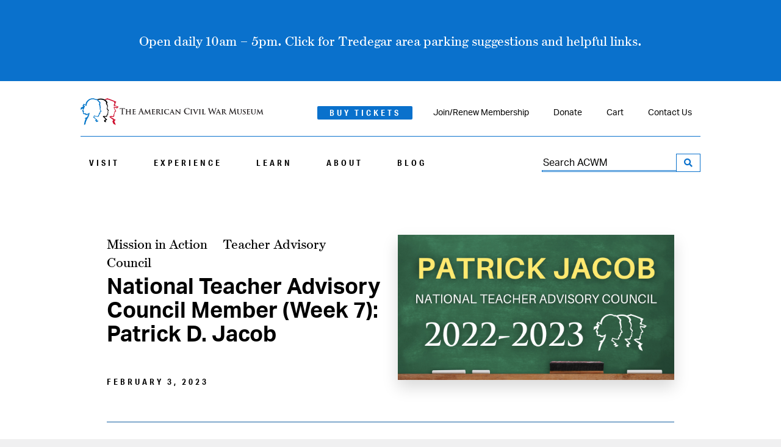

--- FILE ---
content_type: text/css
request_url: https://acwm.org/wp-content/themes/acwm/dist/styles/main.css?id=93f03ec53a6f9c975848
body_size: 14127
content:
/*! Flickity v2.2.1
https://flickity.metafizzy.co
---------------------------------------------- */.flickity-enabled{position:relative}.flickity-enabled:focus{outline:0}.flickity-viewport{overflow:hidden;position:relative;height:100%}.flickity-slider{position:absolute;width:100%;height:100%}.flickity-enabled.is-draggable{-webkit-tap-highlight-color:transparent;-webkit-user-select:none;-moz-user-select:none;-ms-user-select:none;user-select:none}.flickity-enabled.is-draggable .flickity-viewport{cursor:move;cursor:-webkit-grab;cursor:grab}.flickity-enabled.is-draggable .flickity-viewport.is-pointer-down{cursor:-webkit-grabbing;cursor:grabbing}.flickity-button{position:absolute;background:hsla(0,0%,100%,.75);border:none;color:#333}.flickity-button:hover{background:#fff;cursor:pointer}.flickity-button:focus{outline:0;-webkit-box-shadow:0 0 0 5px #19f;box-shadow:0 0 0 5px #19f}.flickity-button:active{opacity:.6}.flickity-button:disabled{opacity:.3;cursor:auto;pointer-events:none}.flickity-button-icon{fill:currentColor}.flickity-prev-next-button{top:50%;width:44px;height:44px;-webkit-transform:translateY(-50%);-o-transform:translateY(-50%);transform:translateY(-50%)}.flickity-prev-next-button.previous{left:10px}.flickity-prev-next-button.next{right:10px}.flickity-rtl .flickity-prev-next-button.previous{left:auto;right:10px}.flickity-rtl .flickity-prev-next-button.next{right:auto;left:10px}.flickity-prev-next-button .flickity-button-icon{position:absolute;left:20%;top:20%;width:60%;height:60%}.flickity-page-dots{position:absolute;width:100%;bottom:-25px;padding:0;margin:0;list-style:none;text-align:center;line-height:1}.flickity-rtl .flickity-page-dots{direction:rtl}.flickity-page-dots .dot{display:inline-block;width:10px;height:10px;margin:0 8px;background:#333;border-radius:50%;opacity:.25;cursor:pointer}.flickity-page-dots .dot.is-selected{opacity:1}/*! normalize.css v8.0.1 | MIT License | github.com/necolas/normalize.css */html{line-height:1.15;-webkit-text-size-adjust:100%}main{display:block}h1{font-size:2em;margin:.67em 0}hr{-webkit-box-sizing:content-box;box-sizing:content-box;height:0;overflow:visible}pre{font-family:monospace,monospace;font-size:1em}a{background-color:transparent}abbr[title]{border-bottom:none;text-decoration:underline;-webkit-text-decoration:underline dotted;text-decoration:underline dotted}b,strong{font-weight:bolder}code,kbd,samp{font-family:monospace,monospace;font-size:1em}small{font-size:80%}sub,sup{font-size:75%;line-height:0;position:relative;vertical-align:baseline}sub{bottom:-.25em}sup{top:-.5em}img{border-style:none}button,input,optgroup,select,textarea{font-family:inherit;font-size:100%;line-height:1.15;margin:0}button,input{overflow:visible}button,select{text-transform:none}[type=button],[type=reset],[type=submit],button{-webkit-appearance:button}[type=button]::-moz-focus-inner,[type=reset]::-moz-focus-inner,[type=submit]::-moz-focus-inner,button::-moz-focus-inner{border-style:none;padding:0}[type=button]:-moz-focusring,[type=reset]:-moz-focusring,[type=submit]:-moz-focusring,button:-moz-focusring{outline:1px dotted ButtonText}fieldset{padding:.35em .75em .625em}legend{-webkit-box-sizing:border-box;box-sizing:border-box;color:inherit;display:table;max-width:100%;padding:0;white-space:normal}progress{vertical-align:baseline}textarea{overflow:auto}[type=checkbox],[type=radio]{-webkit-box-sizing:border-box;box-sizing:border-box;padding:0}[type=number]::-webkit-inner-spin-button,[type=number]::-webkit-outer-spin-button{height:auto}[type=search]{-webkit-appearance:textfield;outline-offset:-2px}[type=search]::-webkit-search-decoration{-webkit-appearance:none}::-webkit-file-upload-button{-webkit-appearance:button;font:inherit}details{display:block}summary{display:list-item}template{display:none}[hidden]{display:none}html{font-family:aktiv-grotesk,sans-serif;font-weight:400;font-style:normal;font-size:14px}h1{font-family:aktiv-grotesk,sans-serif;font-weight:700;font-style:normal;font-size:3rem;line-height:calc(62 / 56)}@media (min-width:640px){h1{font-size:4rem}}h2{font-family:aktiv-grotesk,sans-serif;font-weight:700;font-style:normal;font-size:2.5714285714rem;line-height:calc(40 / 36)}h3{font-family:aktiv-grotesk,sans-serif;font-weight:400;font-style:normal;font-size:2rem;line-height:calc(36 / 28)}h4{font-family:aktiv-grotesk,sans-serif;font-style:normal;font-family:aktiv-grotesk-condensed,sans-serif;font-weight:700;font-size:1.5rem;line-height:calc(27 / 21);letter-spacing:1px;text-transform:uppercase}h5{font-family:escrow-text,serif;font-weight:400;font-style:normal;font-size:1.5714285714rem;line-height:calc(30 / 22)}h6{font-family:aktiv-grotesk,sans-serif;font-style:normal;font-family:aktiv-grotesk-condensed,sans-serif;font-weight:700;font-size:1rem;line-height:calc(26 / 14);text-transform:uppercase;letter-spacing:4px}label{font-family:escrow-text,serif;font-weight:400;font-style:normal;font-size:1rem;line-height:calc(24 / 14);color:#6d7278}a{color:#000;-webkit-text-decoration-color:#0a71cc;text-decoration-color:#0a71cc;-webkit-transition:.2s;-o-transition:.2s;transition:.2s}a:hover{-webkit-text-decoration-color:#000;text-decoration-color:#000}hr{border:none;height:2px;background-color:#82aacd;margin:4rem 0}p{line-height:1.857142857}p.has-regular-font-size{font-size:1rem}p.has-lede-font-size{font-size:1.1428571429rem}p.has-actual-lede-font-size{font-family:escrow-text,serif;font-weight:400;font-style:normal;font-size:1.5714285714rem;line-height:calc(30 / 22)}p.has-caps-font-size{font-family:aktiv-grotesk,sans-serif;font-style:normal;font-family:aktiv-grotesk-condensed,sans-serif;font-weight:700;font-size:1rem;line-height:calc(26 / 14);text-transform:uppercase;letter-spacing:4px}figcaption{font-family:escrow-text,serif;font-weight:400;font-style:normal;color:#6d7278}.alert{margin:4rem 0;font-size:1.1428571429rem}*,:after,:before{-webkit-font-smoothing:antialiased;-moz-osx-font-smoothing:grayscale;-webkit-box-sizing:border-box;box-sizing:border-box}html{overflow-x:hidden}html.no-scroll{overflow-y:hidden}body{margin:0;overflow-x:hidden;background-color:rgba(109,114,120,.1)}body.no-scroll{overflow-y:hidden}img{max-width:100%;height:auto}.page-wrapper{max-width:100vw;margin:0 auto;-webkit-box-shadow:0 0 6px rgba(0,0,0,.1);box-shadow:0 0 6px rgba(0,0,0,.1);background-color:#fff}#tribe-events,.content-max{max-width:calc(930px + 4rem);margin:0 auto;padding:0 2rem}.recurring-info-tooltip{bottom:30px!important}.banner{z-index:2}.main-wrapper{position:relative;z-index:1}.sidebar{max-width:calc(930px + 4rem);margin:0 auto;padding:0 2rem}.widget_product_categories{max-width:300px}.acwm-button,.button,.single_add_to_cart_button,.wp-block-button__link{font-family:aktiv-grotesk,sans-serif;font-style:normal;font-family:aktiv-grotesk-condensed,sans-serif;font-weight:700;text-align:center;text-transform:uppercase;-webkit-text-decoration-line:none;text-decoration-line:none;max-width:100%;border-radius:0;border:2px solid #0a71cc;background-color:#0a71cc;color:#fff;-webkit-transition:.2s;-o-transition:.2s;transition:.2s;font-size:1.2857142857rem;letter-spacing:3px;line-height:1.2;padding:.5142857143rem .7857142857rem .5142857143rem 1rem;-webkit-box-sizing:border-box;box-sizing:border-box;margin:1em;display:inline-block}.acwm-button:visited,.button:visited,.single_add_to_cart_button:visited,.wp-block-button__link:visited{color:#fff}.acwm-button:hover,.button:hover,.single_add_to_cart_button:hover,.wp-block-button__link:hover{border:2px solid #0a71cc;color:#000;background-color:#fff}@media (min-width:640px){.acwm-button,.button,.single_add_to_cart_button,.wp-block-button__link{min-width:244px}}.acwm-button[disabled],.button[disabled],.single_add_to_cart_button[disabled],.wp-block-button__link[disabled]{color:#6d7278;background-color:#fff;border-color:#6d7278}.acwm-button[disabled]:hover,.button[disabled]:hover,.single_add_to_cart_button[disabled]:hover,.wp-block-button__link[disabled]:hover{color:#6d7278;background-color:#fff;border-color:#6d7278}.acwm-button--small{font-family:aktiv-grotesk,sans-serif;font-style:normal;font-family:aktiv-grotesk-condensed,sans-serif;font-weight:700;text-align:center;text-transform:uppercase;-webkit-text-decoration-line:none;text-decoration-line:none;border-radius:0;border:2px solid #0a71cc;background-color:#0a71cc;color:#fff;-webkit-transition:.2s;-o-transition:.2s;transition:.2s;font-size:1.2857142857rem;letter-spacing:3px;line-height:1.2;-webkit-box-sizing:border-box;box-sizing:border-box;margin:1em;display:inline-block;font-size:1rem;letter-spacing:4px;width:auto;max-width:100%;padding:.0785714286rem calc(1.25rem - 4px) .0785714286rem 1.25rem;border-radius:2px}.acwm-button--small:visited{color:#fff}.acwm-button--small:hover{border:2px solid #0a71cc;color:#000;background-color:#fff}@media (min-width:640px){.acwm-button--small{min-width:244px}}@media (min-width:640px){.acwm-button--small{min-width:148px}}.acwm-button--small[disabled]{color:#6d7278;background-color:#fff;border-color:#6d7278}.acwm-button--small[disabled]:hover{color:#6d7278;background-color:#fff;border-color:#6d7278}.acwm-button--ghost{font-family:aktiv-grotesk,sans-serif;font-style:normal;font-family:aktiv-grotesk-condensed,sans-serif;font-weight:700;text-align:center;text-transform:uppercase;-webkit-text-decoration-line:none;text-decoration-line:none;max-width:100%;border-radius:0;border:2px solid #0a71cc;background-color:#0a71cc;color:#fff;-webkit-transition:.2s;-o-transition:.2s;transition:.2s;font-size:1.2857142857rem;letter-spacing:3px;line-height:1.2;padding:.5142857143rem .7857142857rem .5142857143rem 1rem;-webkit-box-sizing:border-box;box-sizing:border-box;margin:1em;display:inline-block;background-color:#fff;color:#000}.acwm-button--ghost:visited{color:#fff}.acwm-button--ghost:hover{border:2px solid #0a71cc;color:#000;background-color:#fff}.acwm-button--ghost:visited{color:#000}.acwm-button--ghost:hover{color:#fff;background-color:#0a71cc}@media (min-width:640px){.acwm-button--ghost{min-width:244px}}.acwm-button--ghost[disabled]{color:#6d7278;background-color:#fff;border-color:#6d7278}.acwm-button--ghost[disabled]:hover{color:#6d7278;background-color:#fff;border-color:#6d7278}@media (min-width:640px){.wp-block-button__link{margin:0}}.single-product .product .single_add_to_cart_button.button,.woocommerce #respond input#submit,.woocommerce #respond input#submit.alt,.woocommerce .product .add_to_cart_button.button,.woocommerce a.button,.woocommerce a.button.alt,.woocommerce button.button,.woocommerce button.button.alt,.woocommerce input.button,.woocommerce input.button.alt{font-family:aktiv-grotesk,sans-serif;font-style:normal;font-family:aktiv-grotesk-condensed,sans-serif;font-weight:700;text-align:center;text-transform:uppercase;-webkit-text-decoration-line:none;text-decoration-line:none;max-width:100%;border-radius:0;border:2px solid #0a71cc;background-color:#0a71cc;color:#fff;-webkit-transition:.2s;-o-transition:.2s;transition:.2s;font-size:1.2857142857rem;letter-spacing:3px;line-height:1.2;padding:.5142857143rem .7857142857rem .5142857143rem 1rem;-webkit-box-sizing:border-box;box-sizing:border-box;display:inline-block;margin:0}.single-product .product .single_add_to_cart_button.button:visited,.woocommerce #respond input#submit.alt:visited,.woocommerce #respond input#submit:visited,.woocommerce .product .add_to_cart_button.button:visited,.woocommerce a.button.alt:visited,.woocommerce a.button:visited,.woocommerce button.button.alt:visited,.woocommerce button.button:visited,.woocommerce input.button.alt:visited,.woocommerce input.button:visited{color:#fff}.single-product .product .single_add_to_cart_button.button:hover,.woocommerce #respond input#submit.alt:hover,.woocommerce #respond input#submit:hover,.woocommerce .product .add_to_cart_button.button:hover,.woocommerce a.button.alt:hover,.woocommerce a.button:hover,.woocommerce button.button.alt:hover,.woocommerce button.button:hover,.woocommerce input.button.alt:hover,.woocommerce input.button:hover{border:2px solid #0a71cc;color:#000;background-color:#fff}@media (min-width:640px){.single-product .product .single_add_to_cart_button.button,.woocommerce #respond input#submit,.woocommerce #respond input#submit.alt,.woocommerce .product .add_to_cart_button.button,.woocommerce a.button,.woocommerce a.button.alt,.woocommerce button.button,.woocommerce button.button.alt,.woocommerce input.button,.woocommerce input.button.alt{min-width:244px}}.single-product .product .single_add_to_cart_button.button[disabled],.woocommerce #respond input#submit.alt[disabled],.woocommerce #respond input#submit[disabled],.woocommerce .product .add_to_cart_button.button[disabled],.woocommerce a.button.alt[disabled],.woocommerce a.button[disabled],.woocommerce button.button.alt[disabled],.woocommerce button.button[disabled],.woocommerce input.button.alt[disabled],.woocommerce input.button[disabled]{color:#6d7278;background-color:#fff;border-color:#6d7278}.single-product .product .single_add_to_cart_button.button[disabled]:hover,.woocommerce #respond input#submit.alt[disabled]:hover,.woocommerce #respond input#submit[disabled]:hover,.woocommerce .product .add_to_cart_button.button[disabled]:hover,.woocommerce a.button.alt[disabled]:hover,.woocommerce a.button[disabled]:hover,.woocommerce button.button.alt[disabled]:hover,.woocommerce button.button[disabled]:hover,.woocommerce input.button.alt[disabled]:hover,.woocommerce input.button[disabled]:hover{color:#6d7278;background-color:#fff;border-color:#6d7278}.woocommerce #respond input#submit.disabled,.woocommerce #respond input#submit:disabled,.woocommerce #respond input#submit:disabled[disabled],.woocommerce a.button.disabled,.woocommerce a.button:disabled,.woocommerce a.button:disabled[disabled],.woocommerce button.button.disabled,.woocommerce button.button:disabled,.woocommerce button.button:disabled[disabled],.woocommerce input.button.disabled,.woocommerce input.button:disabled,.woocommerce input.button:disabled[disabled]{padding:.5142857143rem .7857142857rem .5142857143rem 1rem;color:#6d7278}.woocommerce #respond input#submit.disabled:hover,.woocommerce #respond input#submit:disabled:hover,.woocommerce #respond input#submit:disabled[disabled]:hover,.woocommerce a.button.disabled:hover,.woocommerce a.button:disabled:hover,.woocommerce a.button:disabled[disabled]:hover,.woocommerce button.button.disabled:hover,.woocommerce button.button:disabled:hover,.woocommerce button.button:disabled[disabled]:hover,.woocommerce input.button.disabled:hover,.woocommerce input.button:disabled:hover,.woocommerce input.button:disabled[disabled]:hover{background-color:#fff;color:#6d7278}.woocommerce #respond input#submit.alt.disabled,.woocommerce #respond input#submit.alt.disabled:hover,.woocommerce #respond input#submit.alt:disabled,.woocommerce #respond input#submit.alt:disabled:hover,.woocommerce #respond input#submit.alt:disabled[disabled],.woocommerce #respond input#submit.alt:disabled[disabled]:hover,.woocommerce a.button.alt.disabled,.woocommerce a.button.alt.disabled:hover,.woocommerce a.button.alt:disabled,.woocommerce a.button.alt:disabled:hover,.woocommerce a.button.alt:disabled[disabled],.woocommerce a.button.alt:disabled[disabled]:hover,.woocommerce button.button.alt.disabled,.woocommerce button.button.alt.disabled:hover,.woocommerce button.button.alt:disabled,.woocommerce button.button.alt:disabled:hover,.woocommerce button.button.alt:disabled[disabled],.woocommerce button.button.alt:disabled[disabled]:hover,.woocommerce input.button.alt.disabled,.woocommerce input.button.alt.disabled:hover,.woocommerce input.button.alt:disabled,.woocommerce input.button.alt:disabled:hover,.woocommerce input.button.alt:disabled[disabled],.woocommerce input.button.alt:disabled[disabled]:hover{color:#6d7278;background-color:#fff;border-color:#6d7278}.pswp__button,.woocommerce .product .add_to_cart_button.button,.woocommerce a.button,.woocommerce button.button{min-width:unset}.wp-block-buttons .wp-block-button__link{width:unset}.search-form label{font-weight:400}.gform_wrapper{max-width:calc(620px + 4rem);padding-left:2rem;padding-right:2rem;margin:4rem auto}.alignnone{margin-left:0;margin-right:0;max-width:100%;height:auto}.aligncenter{display:block;margin:1rem auto;height:auto}.alignleft,.alignright{margin-bottom:1rem;height:auto}.wp-block-image .alignleft,.wp-block-image .alignright{float:none}@media (min-width:480px){.alignleft,.wp-block-image .alignleft{float:left;margin-right:1rem}.alignright,.wp-block-image .alignright{float:right;margin-left:1rem}}.push-navigation-trigger{min-width:0;width:auto;margin-right:0}@media (min-width:961px){.push-navigation-trigger{display:none}}.menu--mobile{position:relative;z-index:2;max-width:320px}.menu--mobile+*{position:relative;z-index:1}@media (min-width:961px){.menu--mobile{display:none}}.menu--mobile .menu__list a{display:block;padding:12px 0;font-family:inherit;color:#0a71cc;-webkit-transition:.2s;-o-transition:.2s;transition:.2s}.menu--mobile .menu__list a:focus{color:#fdd402}.menu--mobile .menu__list a:hover{color:#000}.menu--mobile .menu-item--has-children>a,.menu--mobile .menu-item-has-children>a{position:relative;padding-right:50px}.menu--mobile .menu-item--has-children>a:after,.menu--mobile .menu-item-has-children>a:after{content:"";display:block;position:absolute;top:0;right:0;width:49px;height:100%;background:no-repeat 50% 50% url(../images/push-menu/chevron_right.svg);background-size:100% 11px;text-align:center;cursor:pointer}.menu--mobile .menu-item.menu-item-has-children>a:after{content:"";display:inline-block;background-image:url(../images/push-menu/chevron_right.svg);background-size:contain;background-repeat:no-repeat;width:8px;height:13px;margin-left:16px;position:relative}.menu--mobile .menu__back:before{content:"";display:inline-block;background-image:url(../images/push-menu/chevron_left.svg);background-size:contain;background-repeat:no-repeat;width:8px;height:13px;margin-right:7px;position:relative}.menu--mobile .current-menu-ancestor>a,.menu--mobile .current-menu-item>a,.menu--mobile .current-menu-parent>a,.menu--mobile .current_page_ancestor>a,.menu--mobile .current_page_item>a,.menu--mobile .current_page_parent>a{background-color:rbga(#0a71cc,.5)}.menu--mobile .menu__level{-webkit-box-sizing:border-box;box-sizing:border-box;background-color:#fff}.menu--mobile .menu__level__inner{padding-top:100px}.menu--mobile .menu__level__heading{font-family:aktiv-grotesk,sans-serif;font-weight:700;font-style:normal;color:#000;padding:8px 0;margin:0;font-size:20px}.menu--mobile .menu__level__heading a{padding:0}.menu--mobile .menu__header{position:absolute;top:0;right:0;z-index:3;padding:2rem}.menu--mobile .menu__close{font-family:aktiv-grotesk,sans-serif;font-style:normal;font-family:aktiv-grotesk-condensed,sans-serif;font-weight:700;text-align:center;text-transform:uppercase;-webkit-text-decoration-line:none;text-decoration-line:none;max-width:100%;border-radius:0;border:2px solid #0a71cc;background-color:#0a71cc;color:#fff;-webkit-transition:.2s;-o-transition:.2s;transition:.2s;font-size:1.2857142857rem;letter-spacing:3px;line-height:1.2;padding:.5142857143rem .7857142857rem .5142857143rem 1rem;-webkit-box-sizing:border-box;box-sizing:border-box;display:inline-block;margin:0;min-width:0;position:relative;z-index:3}.menu--mobile .menu__close:visited{color:#fff}.menu--mobile .menu__close:hover{border:2px solid #0a71cc;color:#000;background-color:#fff}@media (min-width:640px){.menu--mobile .menu__close{min-width:244px}}.menu--mobile .menu__close[disabled]{color:#6d7278;background-color:#fff;border-color:#6d7278}.menu--mobile .menu__close[disabled]:hover{color:#6d7278;background-color:#fff;border-color:#6d7278}.menu--mobile .menu__search{position:absolute;top:0;left:0;right:107px;width:170px;padding:21px 0;margin:0 26px}.push{position:relative;z-index:1;overflow:hidden;overflow-y:auto}.push--active{overflow-y:hidden}@media (min-width:1141px){.push--active{overflow-y:auto}}.push__content:after{position:absolute;top:0;bottom:0;left:0;right:0;z-index:2;content:"";opacity:0;pointer-events:none;-webkit-transition:opacity .4s;-o-transition:opacity .4s;transition:opacity .4s}.push--active .push__content:after{opacity:.8;pointer-events:auto;-webkit-transition:opacity .2s;-o-transition:opacity .2s;transition:opacity .2s}@media (min-width:1141px){.push--active .push__content:after{display:none}}.push__menu{position:fixed;top:0;right:0;bottom:0;z-index:2;-webkit-transform:translateX(100vw);-o-transform:translateX(100vw);transform:translateX(100vw);width:100vw;-webkit-transition:-webkit-transform .4s;transition:-webkit-transform .4s;-o-transition:-o-transform .4s;transition:transform .4s;transition:transform .4s,-webkit-transform .4s,-o-transform .4s;overflow-y:scroll}@media (min-width:321px){.push__menu{min-width:320px;-webkit-transform:translateX(100vw);-o-transform:translateX(100vw);transform:translateX(100vw)}}@media (min-width:1141px){.push__menu{display:none}}.admin-bar .push__menu{top:46px}.push--active .push__menu{-webkit-box-shadow:0 0 3px rgba(0,0,0,.1);box-shadow:0 0 3px rgba(0,0,0,.1);-webkit-transform:translateX(0);-o-transform:translateX(0);transform:translateX(0);-webkit-transition:-webkit-transform .2s;transition:-webkit-transform .2s;-o-transition:-o-transform .2s;transition:transform .2s;transition:transform .2s,-webkit-transform .2s,-o-transform .2s}.push__menu .header-cta{margin-top:20px}.push__menu .header-cta .button-container{text-align:center}.push__menu .header-cta .button-container .acwm-button:first-child{border-top-right-radius:0;border-bottom-right-radius:0}.push__menu .header-cta .button-container .acwm-button:last-child{border-top-left-radius:0;border-bottom-left-radius:0}.push__level{position:fixed;top:0;right:0;bottom:0;z-index:2;-webkit-transform:translateX(100%);-o-transform:translateX(100%);transform:translateX(100%);width:100%;padding:0 2rem;background-color:#fff;overflow:hidden;-webkit-transition:-webkit-transform .4s;transition:-webkit-transform .4s;-o-transition:-o-transform .4s;transition:transform .4s;transition:transform .4s,-webkit-transform .4s,-o-transform .4s}.push__level__inner{position:relative;top:0;bottom:0;left:0;right:0;overflow:hidden}.push__level .push__level{background-color:#fcfcfc}.push__level .push__level .push__level{background-color:#fafafa}.push__level .push__level .push__level .push__level{background-color:#f7f7f7}.push__level .push__level .push__level .push__level .push__level{background-color:#f5f5f5}.push__level--top{-webkit-transform:translateX(0);-o-transform:translateX(0);transform:translateX(0)}.push__level--active{-webkit-transform:translateX(0);-o-transform:translateX(0);transform:translateX(0);-webkit-transition:-webkit-transform .2s;transition:-webkit-transform .2s;-o-transition:-o-transform .2s;transition:transform .2s;transition:transform .2s,-webkit-transform .2s,-o-transform .2s;overflow-y:scroll}.push__level--current .push__level__inner{padding-bottom:60px;overflow-y:auto;overflow-y:scroll;-webkit-overflow-scrolling:touch}.menu__list{margin:0;padding:0}.menu__list .menu-item a{display:block;text-decoration:none}.menu__item__child{padding:0;margin:0}.menu--mobile .search-form--mobile{width:260px;margin-left:auto;margin-right:auto;margin-bottom:2rem;text-align:center}.menu--mobile .search-form--mobile input[type=search]{padding:8px}.menu--mobile .search-form--mobile input[type=submit]{margin-top:18px}.category-link{font-family:escrow-text,serif;font-weight:400;font-style:normal;color:#0a71cc;font-size:1.5714285714rem;line-height:1.363636364;border-color:transparent;margin-right:1em;text-decoration:none}.category-link:hover{text-decoration:underline;-webkit-text-decoration-color:#0a71cc;text-decoration-color:#0a71cc}.card{-webkit-box-shadow:0 2px 14px 0 rgba(0,0,0,.14);box-shadow:0 2px 14px 0 rgba(0,0,0,.14);padding:1.2857142857rem;margin-bottom:4rem;text-align:left;width:100%;max-width:430px;display:inline-block;-webkit-transition:.2s;-o-transition:.2s;transition:.2s}.card .category-link{margin-bottom:.6rem}.card:hover{-webkit-box-shadow:0 2px 24px 0 rgba(0,0,0,.14);box-shadow:0 2px 24px 0 rgba(0,0,0,.14)}@media (min-width:640px){.card{margin-bottom:6rem}}.card__date-author{display:-webkit-box;display:-ms-flexbox;display:flex;-webkit-box-pack:justify;-ms-flex-pack:justify;justify-content:space-between}.card__author,.card__date{font-family:aktiv-grotesk,sans-serif;font-style:normal;font-family:aktiv-grotesk-condensed,sans-serif;font-weight:700;color:#000;text-transform:uppercase;letter-spacing:4px;font-size:1rem;line-height:1.214285714;display:inline-block;margin-bottom:1.2rem}.card__image-link{border:none;text-decoration:none}.card__image-link img{width:100%;height:auto}.card__image{max-width:100%}.card__heading{font-family:escrow-text,serif;font-weight:400;font-style:normal;font-size:1.5714285714rem;line-height:1.363636364;margin-bottom:3rem}.card__heading a{border:none;text-decoration:none}.card__heading a:hover{text-decoration:underline}.card__excerpt{font-family:aktiv-grotesk,sans-serif;font-weight:400;font-style:normal;font-size:1rem;line-height:1.571428571}.card__buttons{text-align:center}.card__button{font-family:aktiv-grotesk,sans-serif;font-style:normal;font-family:aktiv-grotesk-condensed,sans-serif;font-weight:700;text-align:center;text-transform:uppercase;-webkit-text-decoration-line:none;text-decoration-line:none;max-width:100%;border-radius:0;border:2px solid #0a71cc;background-color:#0a71cc;color:#fff;-webkit-transition:.2s;-o-transition:.2s;transition:.2s;font-size:1.2857142857rem;letter-spacing:3px;line-height:1.2;padding:.5142857143rem .7857142857rem .5142857143rem 1rem;-webkit-box-sizing:border-box;box-sizing:border-box;display:inline-block;background-color:#fff;color:#000;margin:1em 0}.card__button:visited{color:#fff}.card__button:hover{border:2px solid #0a71cc;color:#000;background-color:#fff}.card__button:visited{color:#000}.card__button:hover{color:#fff;background-color:#0a71cc}@media (min-width:640px){.card__button{min-width:244px}}.card__button[disabled]{color:#6d7278;background-color:#fff;border-color:#6d7278}.card__button[disabled]:hover{color:#6d7278;background-color:#fff;border-color:#6d7278}.featured-post{display:-webkit-box;display:-ms-flexbox;display:flex;-webkit-box-orient:vertical;-webkit-box-direction:normal;-ms-flex-direction:column;flex-direction:column}.featured-post .category-link{color:#000}@media (min-width:640px){.featured-post{display:-webkit-box;display:-ms-flexbox;display:flex;-webkit-box-orient:horizontal;-webkit-box-direction:normal;-ms-flex-direction:row;flex-direction:row;-webkit-box-align:start;-ms-flex-align:start;align-items:flex-start;-webkit-box-pack:justify;-ms-flex-pack:justify;justify-content:space-between}}.featured-post__heading{font-size:2.5714285714rem;margin-top:.5rem;margin-bottom:3.5rem}.featured-post__heading a{border:none;text-decoration:none}.featured-post__button{margin-left:0;margin-right:0}.featured-post__text{-webkit-box-ordinal-group:3;-ms-flex-order:2;order:2}@media (min-width:640px){.featured-post__text{padding-right:2rem;-webkit-box-ordinal-group:2;-ms-flex-order:1;order:1}}.featured-post__image-container,.featured-post__image-link{display:inline-block;border:none;-webkit-box-shadow:0 12px 24px 0 rgba(0,0,0,.15);box-shadow:0 12px 24px 0 rgba(0,0,0,.15);margin-bottom:3rem;-webkit-box-ordinal-group:2;-ms-flex-order:1;order:1}@media (min-width:640px){.featured-post__image-container,.featured-post__image-link{-webkit-box-ordinal-group:3;-ms-flex-order:2;order:2;max-width:49%;margin-bottom:0}}.featured-post__image,.featured-post__image-container img{display:block;max-width:100%;height:auto}.post-filters{text-align:center;margin:4rem 0;padding:0 2rem}.post-filter{font-family:escrow-text,serif;font-weight:400;font-style:normal;font-size:1.5714285714rem;line-height:calc(30 / 22);border:1px solid #0a71cc;position:relative;display:inline-block;vertical-align:baseline;background-image:url(../images/triangle.png);background-repeat:no-repeat;background-size:16px;background-position:calc(100% - 1rem) 50%;background-color:#fff;margin:1.25rem 0}.post-filter:after,.post-filter:before{display:none}@media (min-width:1034px){.post-filter:after,.post-filter:before{display:block}}.post-filter .select-label{display:none}.post-filter select{-webkit-appearance:none;-moz-appearance:none;-ms-appearance:none;-o-appearance:none;appearance:none;border:none;padding:1rem 3rem 1rem 1rem;background-image:url(../images/triangle.png);background-repeat:no-repeat;background-size:16px;background-position:calc(100% - 1rem) 50%;max-width:100%;width:100%}@media (min-width:560px){.post-filter select{width:450px}}@media (min-width:964px){.post-filter{margin-right:1.25rem;margin-left:1.25rem}}.post-filter--category:before{content:"";width:100%;height:1px;background-color:#979797;position:absolute;top:1.6rem;left:calc(-100% - 1rem)}.post-filter--archive:after{content:"";width:100%;height:1px;background-color:#979797;position:absolute;top:1.6rem;right:calc(-100% - 1rem)}@media (min-width:460px){.post-filter .select-label{font-family:aktiv-grotesk,sans-serif;font-style:normal;font-family:aktiv-grotesk-condensed,sans-serif;font-weight:700;font-size:1rem;line-height:calc(26 / 14);letter-spacing:4px;color:#0a71cc;text-transform:uppercase;vertical-align:baseline;display:inline-block;position:absolute;top:4px;left:1rem;pointer-events:none}.post-filter .select-label:after{content:"";display:inline-block;position:relative;top:7px;width:1px;height:25px;background-color:rgba(0,0,0,.1);margin:0 1.5rem}.post-filter--category select{padding-left:10rem}.post-filter--archive select{padding-left:11rem}.post-filter select{padding-top:.7rem;padding-right:4rem;padding-bottom:.9rem}}.pagination{text-align:center;margin:3rem 0}.pagination .page-numbers{font-family:aktiv-grotesk,sans-serif;font-style:normal;font-family:aktiv-grotesk-condensed,sans-serif;font-weight:700;font-size:1.5rem;border-radius:999px;border:2px solid transparent;width:40px;height:40px;text-align:center;letter-spacing:1px;display:none;text-decoration:none}.pagination .page-numbers.current{background-color:#fdd402;border-color:#fdd402}.pagination .page-numbers.current:hover{border-color:#fdd402}.pagination .page-numbers:hover{border-color:#0a71cc}.pagination .page-numbers.next,.pagination .page-numbers.prev{font-family:aktiv-grotesk,sans-serif;font-style:normal;font-family:aktiv-grotesk-condensed,sans-serif;font-weight:700;text-align:center;text-transform:uppercase;-webkit-text-decoration-line:none;text-decoration-line:none;border-radius:0;border:2px solid #0a71cc;background-color:#0a71cc;color:#fff;-webkit-transition:.2s;-o-transition:.2s;transition:.2s;font-size:1.2857142857rem;letter-spacing:3px;line-height:1.2;-webkit-box-sizing:border-box;box-sizing:border-box;margin:1em;font-size:1rem;letter-spacing:4px;width:auto;max-width:100%;padding:.0785714286rem calc(1.25rem - 4px) .0785714286rem 1.25rem;border-radius:2px;width:130px;min-width:auto;height:auto;display:inline-block}.pagination .page-numbers.next:visited,.pagination .page-numbers.prev:visited{color:#fff}.pagination .page-numbers.next:hover,.pagination .page-numbers.prev:hover{border:2px solid #0a71cc;color:#000;background-color:#fff}@media (min-width:640px){.pagination .page-numbers.next,.pagination .page-numbers.prev{min-width:244px}}@media (min-width:640px){.pagination .page-numbers.next,.pagination .page-numbers.prev{min-width:148px}}.pagination .page-numbers.next[disabled],.pagination .page-numbers.prev[disabled]{color:#6d7278;background-color:#fff;border-color:#6d7278}.pagination .page-numbers.next[disabled]:hover,.pagination .page-numbers.prev[disabled]:hover{color:#6d7278;background-color:#fff;border-color:#6d7278}.pagination .page-numbers.dots:hover{border-color:transparent}@media (min-width:660px){.pagination .page-numbers{display:inline-block}.pagination .page-numbers.next,.pagination .page-numbers.prev{width:auto;min-width:110px}.pagination .page-numbers.prev{margin-right:1.5rem}.pagination .page-numbers.next{margin-left:1.5rem}}@media (min-width:768px){.pagination .page-numbers.next,.pagination .page-numbers.prev{min-width:148px}.pagination .page-numbers.prev{margin-right:3rem}.pagination .page-numbers.next{margin-left:3rem}}.pagination__separator{width:6px;display:none}@media (min-width:640px){.pagination__separator{display:inline-block}}.pagination__count{display:none}.page-hero__container{background-image:url(../images/ACWM_BackgroundTexture.jpg);background-size:cover;background-position:50%;background-repeat:no-repeat;background-color:#6d7278;padding-top:60px;padding-bottom:60px}.page-hero__container+div.wp-block-heading h1,.page-hero__container+div.wp-block-heading h2,.page-hero__container+div.wp-block-heading h3,.page-hero__container+div.wp-block-heading h4,.page-hero__container+div.wp-block-heading h5,.page-hero__container+div.wp-block-heading h6{margin-top:0}.page-hero__container+.wp-block-heading,.page-hero__container+.wp-block-paragraph{padding-top:80px}@media (min-width:1042px){.page-hero__container .content-max{padding-left:0;padding-right:0}}.page-hero{color:#fff}.page-hero a{color:#fff;-webkit-text-decoration-color:#fff;text-decoration-color:#fff}.page-hero a:hover{text-decoration:none}.page-hero .page-hero__heading{margin-top:0;padding:0}.page-hero .page-hero__subheading{font-size:16px}.page-hero .page-hero__subheading p{padding:0}.page-hero .page-hero__image-container{margin-top:4rem}@media (min-width:768px){.page-hero{display:-webkit-box;display:-ms-flexbox;display:flex;-webkit-box-pack:justify;-ms-flex-pack:justify;justify-content:space-between;-webkit-box-align:center;-ms-flex-align:center;align-items:center}.page-hero .page-hero__image-container{max-width:45%;margin-top:0;margin-bottom:0;-ms-flex-negative:0;flex-shrink:0}}.page-hero__text{padding-right:3rem}.page-hero__image-container img{display:block;max-width:100%;height:auto}.homepage-hero{background-color:#000;color:#fff}.homepage-hero__inner{display:-webkit-box;display:-ms-flexbox;display:flex;-webkit-box-orient:vertical;-webkit-box-direction:reverse;-ms-flex-direction:column-reverse;flex-direction:column-reverse}@media (min-width:960px){.homepage-hero__inner{-webkit-box-orient:horizontal;-webkit-box-direction:reverse;-ms-flex-direction:row-reverse;flex-direction:row-reverse}}.homepage-hero__image{-ms-flex-negative:1;flex-shrink:1;position:relative;width:100%;margin:0;background-color:#242e32}@media (min-width:960px){.homepage-hero__image{width:54.5833333333%}}.homepage-hero__image:before{content:"";display:block;padding-top:61.0687022901%}.homepage-hero__image img{position:absolute;top:50%;left:50%;-webkit-transform:translate(-50%,-50%);-o-transform:translate(-50%,-50%);transform:translate(-50%,-50%);width:100%;height:100%;-o-object-fit:cover;object-fit:cover}.homepage-hero__text{width:100%;max-width:320px;margin:0 auto;padding:80px 8px;text-align:center}@media (min-width:330px){.homepage-hero__text{max-width:330px}}@media (min-width:640px){.homepage-hero__text{max-width:430px}}@media (min-width:960px){.homepage-hero__text{max-width:410px;margin-right:5.2083333333vw;margin-left:10.4166666667vw;padding:116px 0 48px;text-align:left}}@media (min-width:1440px){.homepage-hero__text{margin-right:75px;margin-left:150px}}h6.homepage-hero__super{color:#fdd402;margin:0 -6px 0 -2px}@media (min-width:960px){h6.homepage-hero__super{margin:0}}h1.homepage-hero__heading{margin:0}p.homepage-hero__subheading{font-size:1.1428571429rem;line-height:2.1428571429rem}.homepage-hero__action{margin-top:1.6rem;margin-bottom:0}a.homepage-hero__button{font-family:aktiv-grotesk,sans-serif;font-style:normal;font-family:aktiv-grotesk-condensed,sans-serif;font-weight:700;text-align:center;text-transform:uppercase;-webkit-text-decoration-line:none;text-decoration-line:none;max-width:100%;border-radius:0;border:2px solid #0a71cc;background-color:#0a71cc;color:#fff;-webkit-transition:.2s;-o-transition:.2s;transition:.2s;font-size:1.2857142857rem;letter-spacing:3px;line-height:1.2;padding:.5142857143rem .7857142857rem .5142857143rem 1rem;-webkit-box-sizing:border-box;box-sizing:border-box;display:inline-block;margin:0}a.homepage-hero__button:visited{color:#fff}a.homepage-hero__button:hover{border:2px solid #0a71cc;color:#000;background-color:#fff}@media (min-width:640px){a.homepage-hero__button{min-width:244px}}a.homepage-hero__button[disabled]{color:#6d7278;background-color:#fff;border-color:#6d7278}a.homepage-hero__button[disabled]:hover{color:#6d7278;background-color:#fff;border-color:#6d7278}.homepage-hero__carousel{padding:105px 0 45px}.homepage-hero__carousel:not(.flickity-enabled){display:-webkit-box;display:-ms-flexbox;display:flex;-ms-flex-wrap:wrap;flex-wrap:wrap;-webkit-box-pack:center;-ms-flex-pack:center;justify-content:center}.carousel-card{font-family:aktiv-grotesk,sans-serif;font-weight:400;font-style:normal;width:332px;padding:0 14px;color:#fff;font-size:14px;line-height:calc(26 / 14);-webkit-transition:opacity .4s;-o-transition:opacity .4s;transition:opacity .4s}.carousel-card:not(.is-selected){opacity:.5;pointer-events:none}.carousel-card.is-selected{opacity:1}.flickity-viewport[style*=height] .carousel-card{min-height:100%}.carousel-card a{color:inherit}.carousel-card__image{position:relative;margin:0;background-color:#242e32}.carousel-card__image a{display:block;position:absolute;top:0;right:0;bottom:0;left:0}.carousel-card__image:before{content:"";display:block;padding-top:58.5526315789%}.carousel-card__image img{position:absolute;top:50%;left:50%;-webkit-transform:translate(-50%,-50%);-o-transform:translate(-50%,-50%);transform:translate(-50%,-50%);width:100%;height:100%;-o-object-fit:cover;object-fit:cover}.carousel-card__image+.carousel-card__text{padding-top:1rem}.carousel-card__heading{font-family:aktiv-grotesk,sans-serif;font-style:normal;font-family:aktiv-grotesk-condensed,sans-serif;font-weight:700;font-size:1.7142857143rem;line-height:calc(32 / 24)}.carousel-card__heading a{text-decoration:none}.carousel-card__action a{font-family:aktiv-grotesk,sans-serif;font-style:normal;font-family:aktiv-grotesk-condensed,sans-serif;font-weight:700;display:inline-block;text-decoration:none;text-transform:uppercase;font-size:14px;line-height:calc(22 / 14);letter-spacing:4px}.carousel-card__action a:after{content:"";display:block;margin-right:4px;margin-left:-1px;border-bottom:5px solid #0a71cc}.flickity-prev-next-button{top:194px;left:auto;z-index:2;width:50px;height:50px;padding:0;border-radius:50%;background-color:#0a71cc;-webkit-transition:background-color .4s;-o-transition:background-color .4s;transition:background-color .4s}.flickity-prev-next-button:active{opacity:1}.flickity-prev-next-button[disabled]{background-color:#3d484c;opacity:.6;pointer-events:all}.flickity-prev-next-button[disabled]:hover{background-color:#3d484c}.flickity-prev-next-button:hover{background-color:#085ba5;-webkit-transition:background-color .2s;-o-transition:background-color .2s;transition:background-color .2s}.flickity-prev-next-button:focus{position:absolute;outline:initial;-webkit-box-shadow:none;box-shadow:none}.flickity-prev-next-button .flickity-button-icon{top:30%;left:30%;width:40%;height:40%;color:#fff}.homepage-locations{background-image:url(../images/ACWM_BackgroundTexture.jpg);background-repeat:no-repeat;background-size:cover;color:#fff;padding:100px 0 60px;-webkit-box-shadow:inset 0 31px 38px #000;box-shadow:inset 0 31px 38px #000}.homepage-locations__content{display:-webkit-box;display:-ms-flexbox;display:flex;-webkit-box-align:center;-ms-flex-align:center;align-items:center;-webkit-box-pack:justify;-ms-flex-pack:justify;justify-content:space-between;-webkit-box-orient:vertical;-webkit-box-direction:normal;-ms-flex-direction:column;flex-direction:column}@media (min-width:1024px){.homepage-locations__content{-webkit-box-orient:horizontal;-webkit-box-direction:normal;-ms-flex-direction:row;flex-direction:row}}.homepage-locations__map{width:60%}@media (min-width:1024px){.homepage-locations__map{width:45%}}.homepage-locations__map img{width:100%}.homepage-locations__listblock{width:100%}@media (min-width:1024px){.homepage-locations__listblock{width:45%}}.homepage-locations h6.homepage-locations__super{color:#fdd402;margin:0;text-align:center}@media (min-width:1024px){.homepage-locations h6.homepage-locations__super{text-align:left}}.homepage-locations h3.homepage-locations__title{margin:0;text-align:center}@media (min-width:1024px){.homepage-locations h3.homepage-locations__title{text-align:left}}.homepage-locations__list{display:-webkit-box;display:-ms-flexbox;display:flex;-webkit-box-orient:horizontal;-webkit-box-direction:normal;-ms-flex-direction:row;flex-direction:row;-ms-flex-wrap:wrap;flex-wrap:wrap;-webkit-box-pack:end;-ms-flex-pack:end;justify-content:flex-end}@media (min-width:500px) and (max-width:768px){.homepage-locations__list{-webkit-box-pack:center;-ms-flex-pack:center;justify-content:center}}@media (min-width:1024px){.homepage-locations__list{-webkit-box-orient:vertical;-webkit-box-direction:normal;-ms-flex-direction:column;flex-direction:column}}.home-location{display:-webkit-box;display:-ms-flexbox;display:flex;margin-top:28px;-webkit-box-orient:vertical;-webkit-box-direction:normal;-ms-flex-direction:column;flex-direction:column;width:100%}@media (min-width:500px){.home-location{width:50%}}@media (min-width:768px){.home-location{width:30%}}@media (min-width:1024px){.home-location{width:100%}}.home-location__card{display:-webkit-box;display:-ms-flexbox;display:flex;-webkit-box-orient:vertical;-webkit-box-direction:reverse;-ms-flex-direction:column-reverse;flex-direction:column-reverse}@media (min-width:1024px){.home-location__card{-webkit-box-orient:horizontal;-webkit-box-direction:normal;-ms-flex-direction:row;flex-direction:row}}.home-location__copy{padding-right:20px}.home-location__image{padding-top:13px}.home-location__number{color:#000;background-color:#fdd402;font-weight:700;padding:4px;border-radius:50%;text-align:center;width:23px;height:23px;line-height:14px;margin-top:20px}.home-location__title h5{margin-top:10px;margin-bottom:0}.home-location__link a{margin:0 1em 1em 0}.swiper-button-prev{left:36px!important}.swiper-button-next{right:36px!important}.tribe-block__venue{margin-top:4rem;margin-bottom:4rem}.banner{background-color:#fff;padding:1.2rem 2rem;position:relative}.banner .menu-item a{border:none;text-decoration:none}.banner .logo{border:none;text-decoration:none;max-width:60%}.banner .logo svg{width:100%}@media (min-width:960px){.banner .logo{max-width:318px}}.container--header{max-width:1016px;margin:0 auto}.nav-top{display:-webkit-box;display:-ms-flexbox;display:flex;-webkit-box-align:center;-ms-flex-align:center;align-items:center;-webkit-box-pack:justify;-ms-flex-pack:justify;justify-content:space-between}@media (min-width:961px){.nav-top{padding:1rem 0;margin-bottom:1.5rem;border-bottom:1px solid #0a71cc}}.nav-utility{display:none}@media (min-width:961px){.nav-utility{display:block}}#menu-utility-navigation{display:-webkit-box;display:-ms-flexbox;display:flex;-webkit-box-align:center;-ms-flex-align:center;align-items:center;-webkit-box-pack:end;-ms-flex-pack:end;justify-content:flex-end;list-style:none;padding:0;margin:0}#menu-utility-navigation .menu-item{margin:0}#menu-utility-navigation .menu-item a{display:inline-block;text-decoration:none;padding:.0785714286rem 20px}#menu-utility-navigation .menu-item a:hover{color:#0a71cc}#menu-utility-navigation .menu-item:last-child{margin-right:1rem}#menu-utility-navigation .menu-item:last-child a{padding-right:0}#menu-utility-navigation #menu-item-421{margin-right:1rem}#menu-utility-navigation #menu-item-421 a{font-family:aktiv-grotesk,sans-serif;font-style:normal;font-family:aktiv-grotesk-condensed,sans-serif;font-weight:700;text-align:center;text-transform:uppercase;-webkit-text-decoration-line:none;text-decoration-line:none;border-radius:0;border:2px solid #0a71cc;background-color:#0a71cc;color:#fff;-webkit-transition:.2s;-o-transition:.2s;transition:.2s;font-size:1.2857142857rem;letter-spacing:3px;line-height:1.2;-webkit-box-sizing:border-box;box-sizing:border-box;margin:1em;display:inline-block;font-size:1rem;letter-spacing:4px;width:auto;max-width:100%;padding:.0785714286rem calc(1.25rem - 4px) .0785714286rem 1.25rem;border-radius:2px}#menu-utility-navigation #menu-item-421 a:visited{color:#fff}#menu-utility-navigation #menu-item-421 a:hover{border:2px solid #0a71cc;color:#000;background-color:#fff}@media (min-width:640px){#menu-utility-navigation #menu-item-421 a{min-width:244px}}@media (min-width:640px){#menu-utility-navigation #menu-item-421 a{min-width:148px}}#menu-utility-navigation #menu-item-421 a[disabled]{color:#6d7278;background-color:#fff;border-color:#6d7278}#menu-utility-navigation #menu-item-421 a[disabled]:hover{color:#6d7278;background-color:#fff;border-color:#6d7278}#menu-utility-navigation #menu-item-421>a{padding-left:1.25rem;padding-right:1.25rem;min-width:0;margin:0}.nav-bottom{display:none}@media (min-width:961px){.nav-bottom{display:-webkit-box;display:-ms-flexbox;display:flex;-webkit-box-align:center;-ms-flex-align:center;align-items:center;-webkit-box-pack:justify;-ms-flex-pack:justify;justify-content:space-between}}#menu-primary-navigation{display:-webkit-box;display:-ms-flexbox;display:flex;-webkit-box-pack:justify;-ms-flex-pack:justify;justify-content:space-between;list-style:none;padding:0;margin:0}#menu-primary-navigation>.menu-item{position:relative;margin-right:1rem}#menu-primary-navigation>.menu-item.current-menu-item a:after,#menu-primary-navigation>.menu-item:active a:after,#menu-primary-navigation>.menu-item:hover a:after{background-color:#0a71cc}#menu-primary-navigation>.menu-item:active .sub-menu,#menu-primary-navigation>.menu-item:hover .sub-menu{display:block}#menu-primary-navigation>.menu-item>a{font-family:aktiv-grotesk,sans-serif;font-style:normal;font-family:aktiv-grotesk-condensed,sans-serif;font-weight:700;text-transform:uppercase;letter-spacing:4px;padding:1rem;display:inline-block;-webkit-text-decoration-line:none;text-decoration-line:none}#menu-primary-navigation>.menu-item>a:after{content:"";display:block;height:9px;width:calc(100% - 4px);background-color:transparent;position:relative;top:11px;-webkit-transition:.2s;-o-transition:.2s;transition:.2s}#menu-primary-navigation>.menu-item>.sub-menu{position:absolute;list-style:none;margin:0;left:0;top:53px;background-color:#fff;-webkit-box-shadow:0 0 6px rgba(0,0,0,.1);box-shadow:0 0 6px rgba(0,0,0,.1);padding:1.25rem 0;width:300px}#menu-primary-navigation>.menu-item>.sub-menu .menu-item a{padding:1rem 1.25rem;display:block;text-decoration:none}#menu-primary-navigation>.menu-item>.sub-menu .menu-item a:hover{color:#0a71cc;background-color:#f4f5fa}#menu-primary-navigation>.menu-item>.sub-menu .sub-menu{list-style:none;padding-left:2rem}@media (min-width:1028px){#menu-primary-navigation>.menu-item{margin-right:2rem}}#menu-primary-navigation .sub-menu{display:none}.search-form{font-size:1.1428571429rem;margin-bottom:.4rem}.search-form:after{content:"";display:block;height:4px;width:100%;background-color:transparent;position:relative;top:2px;left:0;-webkit-transition:.2s;-o-transition:.2s;transition:.2s}.search-form:focus-within:after{background-color:#0a71cc}.search-wrap{display:-webkit-box;display:-ms-flexbox;display:flex;-webkit-box-align:end;-ms-flex-align:end;align-items:flex-end}.search-input-wrap{display:inline-block;position:relative}.search-input-wrap:focus-within .search-hover-bar,.search-input-wrap:hover .search-hover-bar{background-color:#0a71cc}.search-hover-bar{display:inline-block;width:100%;height:3px;position:absolute;bottom:0;left:0;background-color:#fff;-webkit-transition:.2s;-o-transition:.2s;transition:.2s;border:1px solid #0a71cc;border-right:none}input[type=search]{border:none;outline:none;color:#000;height:30px;width:220px}input[type=search]::-webkit-input-placeholder{color:#000}input[type=search]::-moz-placeholder{color:#000}input[type=search]:-ms-input-placeholder{color:#000}input[type=search]::-ms-input-placeholder{color:#000}input[type=search]::placeholder{color:#000}.search-form input[type=submit]{font-size:1rem;font-family:FontAwesome;line-height:1;color:#0a71cc;border-radius:0;border:1px solid #0a71cc;background-color:#fff;-webkit-transition:.2s;-o-transition:.2s;transition:.2s;cursor:pointer;padding:.5rem .8571428571rem}.search-form input[type=submit]:hover{color:#fff;background-color:#0a71cc}.alert-bar{background-color:#0a71cc;margin:-1.2rem -2rem 1rem;-webkit-transition:background-color 1s;-o-transition:background-color 1s;transition:background-color 1s}.alert-bar:hover{background-color:#004683}.alert-bar__inner{color:#fff!important;display:block}.alert-bar__content{padding:10px 30px}.site-footer{background-image:url(../images/ACWM_BackgroundTexture.jpg);background-size:cover;background-position:50%;background-repeat:no-repeat;background-color:#6d7278;padding:46px 2rem 36px}.container--footer{max-width:1016px;margin:0 auto}.footer__top{margin-bottom:3rem;text-align:center}@media (min-width:959px){.footer__top{display:-webkit-box;display:-ms-flexbox;display:flex;-webkit-box-align:center;-ms-flex-align:center;align-items:center;-webkit-box-pack:justify;-ms-flex-pack:justify;justify-content:space-between}}.footer-logo{max-width:317px;border:none;text-decoration:none}.footer-logo svg{width:100%}.nav-footer .action-links{list-style:none;padding:0;margin:2rem 0 0}.nav-footer .action-links .acwm-button{margin-right:0;margin-left:0}@media (min-width:560px){.nav-footer .action-links{margin:0;display:-webkit-box;display:-ms-flexbox;display:flex;-webkit-box-pack:center;-ms-flex-pack:center;justify-content:center}.nav-footer .action-links .acwm-button{margin-right:1em;margin-left:1em}}.footer__middle{display:none}@media (min-width:768px){.footer__middle{display:block;margin-bottom:4rem}}#menu-footer-navigation{list-style:none;padding:0;margin:0;display:-webkit-box;display:-ms-flexbox;display:flex;-webkit-box-pack:justify;-ms-flex-pack:justify;justify-content:space-between}#menu-footer-navigation>.menu-item{padding-right:3rem}#menu-footer-navigation>.menu-item>a{font-family:aktiv-grotesk,sans-serif;font-style:normal;font-family:aktiv-grotesk-condensed,sans-serif;font-weight:700;color:#fdd402;text-transform:uppercase;letter-spacing:4px;white-space:nowrap}#menu-footer-navigation>.menu-item>a:hover{color:#fff}#menu-footer-navigation .menu-item a{display:inline-block;margin-bottom:1.2rem;text-decoration:none}#menu-footer-navigation .sub-menu{padding:0;list-style:none}#menu-footer-navigation .sub-menu a{margin-bottom:1em;color:#fff}#menu-footer-navigation .sub-menu a:hover{color:#fdd402}.footer__badges{display:-webkit-box;display:-ms-flexbox;display:flex;-webkit-box-align:center;-ms-flex-align:center;align-items:center;-webkit-box-pack:center;-ms-flex-pack:center;justify-content:center}@media (min-width:660px){.footer__badges{-webkit-box-pack:end;-ms-flex-pack:end;justify-content:flex-end}}.footer__badges .badge:first-child{padding-top:4px}.footer__badges .badge+.badge{margin-left:2em}@media (min-width:660px){.footer__bottom{display:-webkit-box;display:-ms-flexbox;display:flex;-webkit-box-pack:justify;-ms-flex-pack:justify;justify-content:space-between;-webkit-box-align:start;-ms-flex-align:start;align-items:flex-start}}.nav-footer-social .social-menu{display:-webkit-box;display:-ms-flexbox;display:flex;-webkit-box-pack:center;-ms-flex-pack:center;justify-content:center;list-style:none;padding:0;margin:0}.nav-footer-social .social-menu__item{margin-right:.5rem;margin-left:.5rem;position:relative;left:-3px}@media (min-width:660px){.nav-footer-social .social-menu__item{margin-right:1rem;margin-left:0;left:0}}.nav-footer-social .social-menu__link{display:inline-block;border:none;text-decoration:none;-webkit-box-sizing:content-box;box-sizing:content-box}.nav-footer-social .social-menu__link--facebook{width:7px;padding:5px 6.5px}.nav-footer-social .social-menu__link--instagram{width:14px;padding:5px 3px}.nav-footer-social .social-menu__link--twitter{width:20px;padding:5px 0}.nav-footer-social .social-menu__link--youtube{width:19px;padding:5px 2px}.nav-footer-social .social-menu__link:hover svg{fill:#fff}.nav-footer-social .social-menu__link svg{-webkit-transition:.2s;-o-transition:.2s;transition:.2s}.nav-footer-social .phone-number__wrapper{margin-top:.5em;text-align:center}.nav-footer-social .phone-number__wrapper .phone-number{color:#fff;font-weight:700}.footer-extra{font-family:escrow-text,serif;font-weight:400;font-style:normal;text-align:center;color:#fff;line-height:1.6;max-width:600px}.footer-extra a{color:#fff;border:none;text-decoration:none}.footer-extra a:hover{color:#fdd402}.footer-extra .pipe:after{content:"\A";white-space:pre-line}@media (min-width:660px){.footer-extra .pipe{margin:0 .5rem}.footer-extra .pipe:after{content:"|";white-space:unset}}@media (min-width:660px){.footer-extra{text-align:right}.footer-extra p:first-child{margin-top:0}}.body-404{max-width:calc(940px + 4rem);margin-right:auto;margin-left:auto;padding:2rem 2rem 5rem;line-height:1}.body-404 .return-home{margin-left:0}.archive .page-header,.blog .page-header{display:none}.archive .main,.blog .main,.search .main,.single-post .main{margin:2rem 0}@media (min-width:640px){.archive .main,.blog .main,.search .main,.single-post .main{margin:5rem 0}}.card-list{display:-webkit-box;display:-ms-flexbox;display:flex;-ms-flex-wrap:wrap;flex-wrap:wrap;-webkit-box-pack:center;-ms-flex-pack:center;justify-content:center}@media (min-width:640px){.card-list{display:-webkit-box;display:-ms-flexbox;display:flex;-ms-flex-wrap:wrap;flex-wrap:wrap;-webkit-box-pack:justify;-ms-flex-pack:justify;justify-content:space-between;-webkit-box-align:start;-ms-flex-align:start;align-items:flex-start}.card-list .card{-webkit-box-flex:1;-ms-flex:1 0 auto;flex:1 0 auto;max-width:47%}}.post__header-image{max-width:100%;-webkit-box-align:start;-ms-flex-align:start;align-items:flex-start}.post__header-image .wp-post-image{position:relative}.post__header-image .wp-post-image img{max-width:100%;display:block}@media (min-width:640px){.post__header-image{max-width:49%}}.post__author,.post__date{font-family:aktiv-grotesk,sans-serif;font-style:normal;font-family:aktiv-grotesk-condensed,sans-serif;font-weight:700;letter-spacing:4px;text-transform:uppercase}.post-categories{list-style:none;padding:0;margin:0}.next-post{text-align:center}.next-post__right{max-width:430px;display:inline-block}@media (min-width:700px){.next-post{text-align:left;display:-webkit-box;display:-ms-flexbox;display:flex;-webkit-box-pack:justify;-ms-flex-pack:justify;justify-content:space-between}.next-post__left{padding-right:2rem}}.next-post__super-heading{text-transform:uppercase;color:#0a71cc;margin:0 0 .4rem;letter-spacing:4px}.next-post__heading{margin-top:0;margin-bottom:3rem}.entry-content{padding-bottom:5rem}.entry-content>[class*=wp-block-]{max-width:calc(620px + 4rem);padding-left:2rem;padding-right:2rem;margin-left:auto;margin-right:auto}.entry-content>[class*=wp-block-].alignwide{max-width:calc(940px + 4rem);margin-left:auto;margin-right:auto}.entry-content>[class*=wp-block-].alignfull{max-width:100%;padding-right:0;padding-left:0}.entry-content>[class*=wp-block-].alignfull.has-background{padding-left:25px;padding-right:25px}.entry-content h2{margin-bottom:1.5rem}.entry-content h3{margin-bottom:1rem}.entry-content h4{margin-bottom:1rem}.entry-content h5{margin-bottom:1rem}.entry-content h6{margin-bottom:1rem}.entry-content .wp-block-list ol,.entry-content .wp-block-list ul:not(.blocks-gallery-grid){max-width:calc(620px + 4rem);padding-right:2rem;margin-left:auto;margin-right:auto;line-height:calc(26 / 14);padding-left:3rem}.entry-content .wp-block-columns{margin-top:5rem;margin-bottom:5rem}.entry-content .wp-block-columns p:first-of-type{margin-top:0}.entry-content .wp-block-column>.wp-block-heading:first-child h1,.entry-content .wp-block-column>.wp-block-heading:first-child h2,.entry-content .wp-block-column>.wp-block-heading:first-child h3,.entry-content .wp-block-column>.wp-block-heading:first-child h4,.entry-content .wp-block-column>.wp-block-heading:first-child h5,.entry-content .wp-block-column>.wp-block-heading:first-child h6{margin-top:0}.entry-content .wp-block-cover{padding-right:0;padding-left:0}.entry-content .wp-block-pullquote,.entry-content .wp-block-pullquote.alignfull,.entry-content .wp-block-pullquote.alignwide,.entry-content .wp-block-quote{max-width:calc(420px + 8rem);padding-right:4rem;padding-left:4rem;margin:5rem auto;text-align:left}.entry-content .wp-block-pullquote.alignfull p,.entry-content .wp-block-pullquote.alignwide p,.entry-content .wp-block-pullquote p,.entry-content .wp-block-quote p{font-family:escrow-text,serif;font-weight:400;font-style:normal;font-size:1.5714285714rem;line-height:calc(30 / 22);position:relative}.entry-content .wp-block-pullquote.alignfull p:after,.entry-content .wp-block-pullquote.alignfull p:before,.entry-content .wp-block-pullquote.alignwide p:after,.entry-content .wp-block-pullquote.alignwide p:before,.entry-content .wp-block-pullquote p:after,.entry-content .wp-block-pullquote p:before,.entry-content .wp-block-quote p:after,.entry-content .wp-block-quote p:before{font-family:escrow-text,serif;font-weight:700;font-style:normal;color:#fdd402;font-size:4rem;display:inline-block;position:absolute}.entry-content .wp-block-pullquote.alignfull p:first-of-type:before,.entry-content .wp-block-pullquote.alignwide p:first-of-type:before,.entry-content .wp-block-pullquote p:first-of-type:before,.entry-content .wp-block-quote p:first-of-type:before{content:"\201C";top:-1rem;left:-2.7rem}.entry-content .wp-block-pullquote.alignfull p:last-of-type:after,.entry-content .wp-block-pullquote.alignwide p:last-of-type:after,.entry-content .wp-block-pullquote p:last-of-type:after,.entry-content .wp-block-quote p:last-of-type:after{content:"\201D";bottom:-2.5rem}.entry-content .wp-block-pullquote.alignfull cite,.entry-content .wp-block-pullquote.alignwide cite,.entry-content .wp-block-pullquote cite,.entry-content .wp-block-quote cite{font-family:aktiv-grotesk,sans-serif;font-style:normal;font-family:aktiv-grotesk-condensed,sans-serif;font-weight:700;letter-spacing:4px;text-transform:uppercase;position:relative;left:-12px;padding-left:12px;display:block}.entry-content .wp-block-pullquote.alignfull cite:before,.entry-content .wp-block-pullquote.alignwide cite:before,.entry-content .wp-block-pullquote cite:before,.entry-content .wp-block-quote cite:before{content:"- ";display:block;position:absolute;left:0}.entry-content .wp-block-separator{max-width:620px;margin-left:auto;margin-right:auto;padding-right:0;padding-left:0}.entry-content .wp-block-separator.is-style-wide{max-width:940px;margin-left:auto;margin-right:auto;padding-right:0;padding-left:0}.entry-content .wp-block-table{margin-top:5rem;margin-bottom:5rem;text-align:left}.entry-content .wp-block-table table{border-collapse:collapse}.entry-content .wp-block-table tbody td{border-bottom:1px solid #0a71cc}.entry-content .wp-block-table tbody tr:last-child td{border-bottom:none}.entry-content .wp-block-table th{font-family:aktiv-grotesk,sans-serif;font-style:normal;font-family:aktiv-grotesk-condensed,sans-serif;font-weight:700;letter-spacing:1.5px;text-transform:uppercase;padding-right:.5rem;padding-left:.5rem}.entry-content .wp-block-table td{font-family:aktiv-grotesk,sans-serif;font-style:normal;font-family:aktiv-grotesk-condensed,sans-serif;font-weight:400;font-size:1.1428571429rem;padding:3rem .5rem;min-width:160px}.wp-block-button.is-style-outline .wp-block-button__link{font-family:aktiv-grotesk,sans-serif;font-style:normal;font-family:aktiv-grotesk-condensed,sans-serif;font-weight:700;text-align:center;text-transform:uppercase;-webkit-text-decoration-line:none;text-decoration-line:none;max-width:100%;border-radius:0;border:2px solid #0a71cc;background-color:#0a71cc;color:#fff;-webkit-transition:.2s;-o-transition:.2s;transition:.2s;font-size:1.2857142857rem;letter-spacing:3px;line-height:1.2;padding:.5142857143rem .7857142857rem .5142857143rem 1rem;-webkit-box-sizing:border-box;box-sizing:border-box;margin:1em;display:inline-block;background-color:#fff;color:#000}.wp-block-button.is-style-outline .wp-block-button__link:visited{color:#fff}.wp-block-button.is-style-outline .wp-block-button__link:hover{border:2px solid #0a71cc;color:#000;background-color:#fff}.wp-block-button.is-style-outline .wp-block-button__link:visited{color:#000}.wp-block-button.is-style-outline .wp-block-button__link:hover{color:#fff;background-color:#0a71cc}@media (min-width:640px){.wp-block-button.is-style-outline .wp-block-button__link{min-width:244px}}.wp-block-button.is-style-outline .wp-block-button__link[disabled]{color:#6d7278;background-color:#fff;border-color:#6d7278}.wp-block-button.is-style-outline .wp-block-button__link[disabled]:hover{color:#6d7278;background-color:#fff;border-color:#6d7278}.wp-block-button__link{width:auto;margin-left:0}.wp-block-media-text.has-media-on-the-right .wp-block-media-text__content{padding-left:0}.wp-block-media-text.has-media-on-the-left .wp-block-media-text__content{padding-right:0}@media (max-width:500px){.wp-block-media-text{display:block}}.wp-block-group__inner-container{padding-top:2rem;padding-bottom:2rem}.wp-block-group{margin-top:100px;margin-bottom:100px}.wp-block-group.alignfull .wp-block-group__inner-container>.wp-block-columns{padding-right:2rem;padding-left:2rem}.wp-block-group.alignfull .wp-block-media-text{padding-right:2rem;padding-left:2rem}@media (min-width:768px){.wp-block-group.alignfull .wp-block-media-text.has-media-on-the-right .wp-block-media-text__content{padding-right:6rem}}@media (min-width:1052px){.wp-block-group.alignfull .wp-block-media-text{padding-right:0;padding-left:0}}.wp-block-heading a{-webkit-text-decoration-color:#0a71cc;text-decoration-color:#0a71cc;display:inline}.wp-block-heading a:hover{-webkit-text-decoration-color:#000;text-decoration-color:#000}.tag-blog-import .entry-content{max-width:calc(620px + 4rem);padding-left:2rem;padding-right:2rem;margin-left:auto;margin-right:auto}.tag-blog-import .entry-content img{max-width:100%}.wp-block-gallery.alignfull{margin-top:4rem;margin-bottom:4rem}.wp-block-gallery ul{max-width:100%}.wp-block-embed-vimeo.alignfull iframe,.wp-block-embed-vimeo.alignwide iframe{width:100%}.wp-block-embed-vimeo.alignfull figcaption,.wp-block-embed-vimeo.alignwide figcaption{text-align:center}.has-brand-blue-background-color{background-color:#0a71cc}.has-brand-blue-color{color:#0a71cc}.has-brand-dark-blue-background-color{background-color:#004683}.has-brand-dark-blue-color{color:#004683}.has-brand-light-blue-background-color{background-color:#82aacd}.has-brand-light-blue-color{color:#82aacd}.has-brand-gray-background-color{background-color:#6d7278}.has-brand-gray-color{color:#6d7278}.has-brand-dark-gray-background-color{background-color:#3d484c}.has-brand-dark-gray-color{color:#3d484c}.has-brand-light-gray-background-color{background-color:#bdc3c5}.has-brand-light-gray-color{color:#bdc3c5}.has-brand-yellow-background-color{background-color:#fdd402}.has-brand-yellow-color{color:#fdd402}.has-black-background-color{background-color:#000}.has-near-black-background-color{background-color:#242e32}.has-near-black-color{color:#242e32}.has-black-color{color:#000}.has-white-background-color{background-color:#fff}.has-white-color{color:#fff}body#tinymce{margin:12px!important}.no-margin{margin:0!important}.no-margin a{margin-left:0!important;margin-right:0!important}.margin-v10{margin-top:10px!important;margin-bottom:10px!important}.background-textured{background-image:url(../images/ACWM_BackgroundTexture.jpg);background-repeat:no-repeat;background-size:cover}.home-block__link a{border-bottom:5px solid #0a71cc;text-decoration:none}.home-block__link a:hover{border-bottom-color:#fdd402}.home-block__innerblock{max-width:calc(930px + 4rem);margin:0 auto;padding:75px 0}.i-twitter:before{content:url("data:image/svg+xml;charset=utf-8,%3Csvg xmlns='http://www.w3.org/2000/svg' viewBox='0 0 21 16' enable-background='new 0 0 21 16'%3E%3Cg%3E%3Cpath d='M16.5 2.5c-.8-.8-1.7-1.1-2.8-1.1v-.1c.9-.2 1.5-.4 1.7-.7 0-.2 0-.3-.2-.3-.5.1-.9.2-1.3.3.5-.3.7-.5.6-.7-.5 0-1 .3-1.6.8.2-.3.3-.5.2-.6-.3.2-.5.4-.7.6-.4.5-.8.9-1 1.3-.7 1.1-1.1 2.2-1.4 3.3l-.1.1C9.5 5 9 4.5 8.4 4.2c-.6-.4-1.4-.9-2.3-1.3C5.1 2.4 4 2 3 1.7c0 1.2.6 2.1 1.7 2.7-.4 0-.8.1-1.1.2.1 1.1.8 1.8 2.3 2.2-.6 0-1 .2-1.4.6.5.9 1.3 1.4 2.5 1.3-.3.1-.5.2-.6.4-.2.2-.3.5-.2.8.3.5.7.7 1.4.6-1.2 1.2-2.6 1.8-4.3 1.6-1 0-2.1-.5-3.3-1.5 1.2 1.7 2.8 2.9 4.7 3.7 2.2.7 4.5.8 6.7.2 2.2-.6 4-1.9 5.5-3.8.7-1 1.1-2 1.3-2.9 1.1 0 1.9-.3 2.4-1-.4.1-1.1.1-2.2-.1 1.2-.1 1.9-.5 2.1-1.2-.8.3-1.6.3-2.5 0 0-1-.6-2.1-1.5-3' fill-rule='evenodd' clip-rule='evenodd' fill='%23c2d1d9'/%3E%3Cdefs%3E%3Cfilter id='a' filterUnits='userSpaceOnUse' x='-2' y='-4' width='24' height='24'%3E%3CfeColorMatrix values='1 0 0 0 0 0 1 0 0 0 0 0 1 0 0 0 0 0 1 0'/%3E%3C/filter%3E%3C/defs%3E%3Cmask maskUnits='userSpaceOnUse' x='-2' y='-4' width='24' height='24' id='b'%3E%3Cg filter='url(%23a)'%3E%3Cpath d='M16.5 2.5c-.8-.8-1.7-1.1-2.8-1.1v-.1c.9-.2 1.5-.4 1.7-.7 0-.2 0-.3-.2-.3-.5.1-.9.2-1.3.3.5-.3.7-.5.6-.7-.5 0-1 .3-1.6.8.2-.3.3-.5.2-.6-.3.2-.5.4-.7.6-.4.5-.8.9-1 1.3-.7 1.1-1.1 2.2-1.4 3.3l-.1.1C9.5 5 9 4.5 8.4 4.2c-.6-.4-1.4-.9-2.3-1.3C5.1 2.4 4 2 3 1.7c0 1.2.6 2.1 1.7 2.7-.4 0-.8.1-1.1.2.1 1.1.8 1.8 2.3 2.2-.6 0-1 .2-1.4.6.5.9 1.3 1.4 2.5 1.3-.3.1-.5.2-.6.4-.2.2-.3.5-.2.8.3.5.7.7 1.4.6-1.2 1.2-2.6 1.8-4.3 1.6-1 0-2.1-.5-3.3-1.5 1.2 1.7 2.8 2.9 4.7 3.7 2.2.7 4.5.8 6.7.2 2.2-.6 4-1.9 5.5-3.8.7-1 1.1-2 1.3-2.9 1.1 0 1.9-.3 2.4-1-.4.1-1.1.1-2.2-.1 1.2-.1 1.9-.5 2.1-1.2-.8.3-1.6.3-2.5 0 0-1-.6-2.1-1.5-3' fill-rule='evenodd' clip-rule='evenodd' fill='%23fff'/%3E%3C/g%3E%3C/mask%3E%3Cg mask='url(%23b)'%3E%3Cpath fill-rule='evenodd' clip-rule='evenodd' fill='%230a71cc' d='M-2-4h24v24H-2z'/%3E%3C/g%3E%3C/g%3E%3C/svg%3E");background-size:cover;display:inline-block;width:12px;margin-right:8px}.i-youtube:before{content:url("data:image/svg+xml;charset=utf-8,%3Csvg viewBox='0 0 19 14' xmlns='http://www.w3.org/2000/svg'%3E%3Cpath d='M18.32 2.055A2.347 2.347 0 0016.667.393C15.212 0 9.371 0 9.371 0S3.53 0 2.074.393A2.347 2.347 0 00.422 2.055C.032 3.52.032 6.58.032 6.58s0 3.058.39 4.525c.215.808.848 1.419 1.652 1.635 1.456.393 7.297.393 7.297.393s5.84 0 7.297-.393a2.312 2.312 0 001.651-1.635c.39-1.467.39-4.525.39-4.525s0-3.06-.39-4.525zM7.46 9.357V3.803l4.882 2.777z' fill='%230a71cc'/%3E%3C/svg%3E");background-size:cover;display:inline-block;width:12px;margin-right:9px}.i-facebook:before{content:url("data:image/svg+xml;charset=utf-8,%3Csvg xmlns='http://www.w3.org/2000/svg' viewBox='0 0 7 14' enable-background='new 0 0 7 14'%3E%3Cg%3E%3Cpath d='M6.3 7h-2v7H1.4V7H0V4.5h1.4V2.9c0-1.1.5-2.9 2.9-2.9h2.2v2.4H4.9c-.3 0-.6.1-.6.7v1.5h2.2L6.3 7z' fill='%23c2d1d9'/%3E%3Cdefs%3E%3Cfilter id='a' filterUnits='userSpaceOnUse' x='-9' y='-5' width='24' height='24'%3E%3CfeColorMatrix values='1 0 0 0 0 0 1 0 0 0 0 0 1 0 0 0 0 0 1 0'/%3E%3C/filter%3E%3C/defs%3E%3Cmask maskUnits='userSpaceOnUse' x='-9' y='-5' width='24' height='24' id='b'%3E%3Cg filter='url(%23a)'%3E%3Cpath d='M6.3 7h-2v7H1.4V7H0V4.5h1.4V2.9c0-1.1.5-2.9 2.9-2.9h2.2v2.4H4.9c-.3 0-.6.1-.6.7v1.5h2.2L6.3 7z' fill-rule='evenodd' clip-rule='evenodd' fill='%23fff'/%3E%3C/g%3E%3C/mask%3E%3Cg mask='url(%23b)'%3E%3Cpath fill-rule='evenodd' clip-rule='evenodd' fill='%230a71cc' d='M-9-5h24v24H-9z'/%3E%3C/g%3E%3C/g%3E%3C/svg%3E");background-size:cover;display:inline-block;width:5px;margin-right:15px}.i-instagram:before{content:url("data:image/svg+xml;charset=utf-8,%3Csvg xmlns='http://www.w3.org/2000/svg' viewBox='0 0 14 14' enable-background='new 0 0 14 14'%3E%3Cg%3E%3Cpath d='M11.3 0C12.8 0 14 1.2 14 2.7v8.6c0 1.5-1.2 2.7-2.7 2.7H2.7C1.2 14 0 12.8 0 11.3V2.7C0 1.2 1.2 0 2.7 0h8.6zM3.5 5.6H1.4v5.7c0 .7.6 1.3 1.3 1.3h8.6c.7 0 1.3-.6 1.3-1.3V5.6h-2.1c.2.4.3.9.3 1.4 0 2.1-1.7 3.8-3.8 3.8S3.2 9.1 3.2 7c0-.5.1-1 .3-1.4zM7 4.5c-.8 0-1.5.4-2 1-.3.5-.5 1-.5 1.5 0 1.4 1.1 2.5 2.5 2.5S9.5 8.4 9.5 7c0-.5-.2-1-.5-1.4-.4-.7-1.2-1.1-2-1.1zm5.4-2.9H10V4h2.4V1.6z'/%3E%3Cdefs%3E%3Cfilter id='a' filterUnits='userSpaceOnUse' x='-5' y='-5' width='24' height='24'%3E%3CfeColorMatrix values='1 0 0 0 0 0 1 0 0 0 0 0 1 0 0 0 0 0 1 0'/%3E%3C/filter%3E%3C/defs%3E%3Cmask maskUnits='userSpaceOnUse' x='-5' y='-5' width='24' height='24' id='b'%3E%3Cg filter='url(%23a)'%3E%3Cpath d='M11.3 0C12.8 0 14 1.2 14 2.7v8.6c0 1.5-1.2 2.7-2.7 2.7H2.7C1.2 14 0 12.8 0 11.3V2.7C0 1.2 1.2 0 2.7 0h8.6zM3.5 5.6H1.4v5.7c0 .7.6 1.3 1.3 1.3h8.6c.7 0 1.3-.6 1.3-1.3V5.6h-2.1c.2.4.3.9.3 1.4 0 2.1-1.7 3.8-3.8 3.8S3.2 9.1 3.2 7c0-.5.1-1 .3-1.4zM7 4.5c-.8 0-1.5.4-2 1-.3.5-.5 1-.5 1.5 0 1.4 1.1 2.5 2.5 2.5S9.5 8.4 9.5 7c0-.5-.2-1-.5-1.4-.4-.7-1.2-1.1-2-1.1zm5.4-2.9H10V4h2.4V1.6z' fill-rule='evenodd' clip-rule='evenodd' fill='%23fff'/%3E%3C/g%3E%3C/mask%3E%3Cg mask='url(%23b)'%3E%3Cpath fill-rule='evenodd' clip-rule='evenodd' fill='%230a71cc' d='M-5-5h24v24H-5z'/%3E%3C/g%3E%3C/g%3E%3C/svg%3E");background-size:cover;display:inline-block;width:10px;margin-right:10px}.wp-block-image a{border:none}.homepage-social-section a{text-decoration:none;border-bottom:0}.content-search{margin-bottom:4rem}.content-search .search-form:after{display:none}.content-search .search-field{font-family:aktiv-grotesk,sans-serif;font-weight:400;font-style:normal;border:1px solid #6d7278;padding:0 .5rem}.content-search input[type=submit]{font-family:aktiv-grotesk,sans-serif;font-style:normal;font-family:aktiv-grotesk-condensed,sans-serif;font-weight:700;text-transform:uppercase;letter-spacing:2px}.search-results-list{margin-bottom:6rem}.search-result-block__heading{margin-top:0;margin-bottom:1rem}.search-result-block__excerpt{font-size:1.1428571429rem}@media (min-width:640px){.search-result-block__flex-group{display:-webkit-box;display:-ms-flexbox;display:flex}.search-result-block__flex-group .search-result-block__image-link{max-width:40%;padding-right:3rem}}.search-result-block__buttons{text-align:left}.search-result-block__button{margin-top:3rem;margin-bottom:0}.entry-content .woocommerce{max-width:1016px;margin:4rem auto;padding:2rem}.entry-content .woocommerce .products{max-width:100%}#add_payment_method .wc-proceed-to-checkout a.checkout-button,.woocommerce-cart .wc-proceed-to-checkout a.checkout-button,.woocommerce-checkout .wc-proceed-to-checkout a.checkout-button{background-color:#0a71cc}.woocommerce span.onsale{min-height:4em;min-width:4em;line-height:3.7em;height:4em;width:4em}